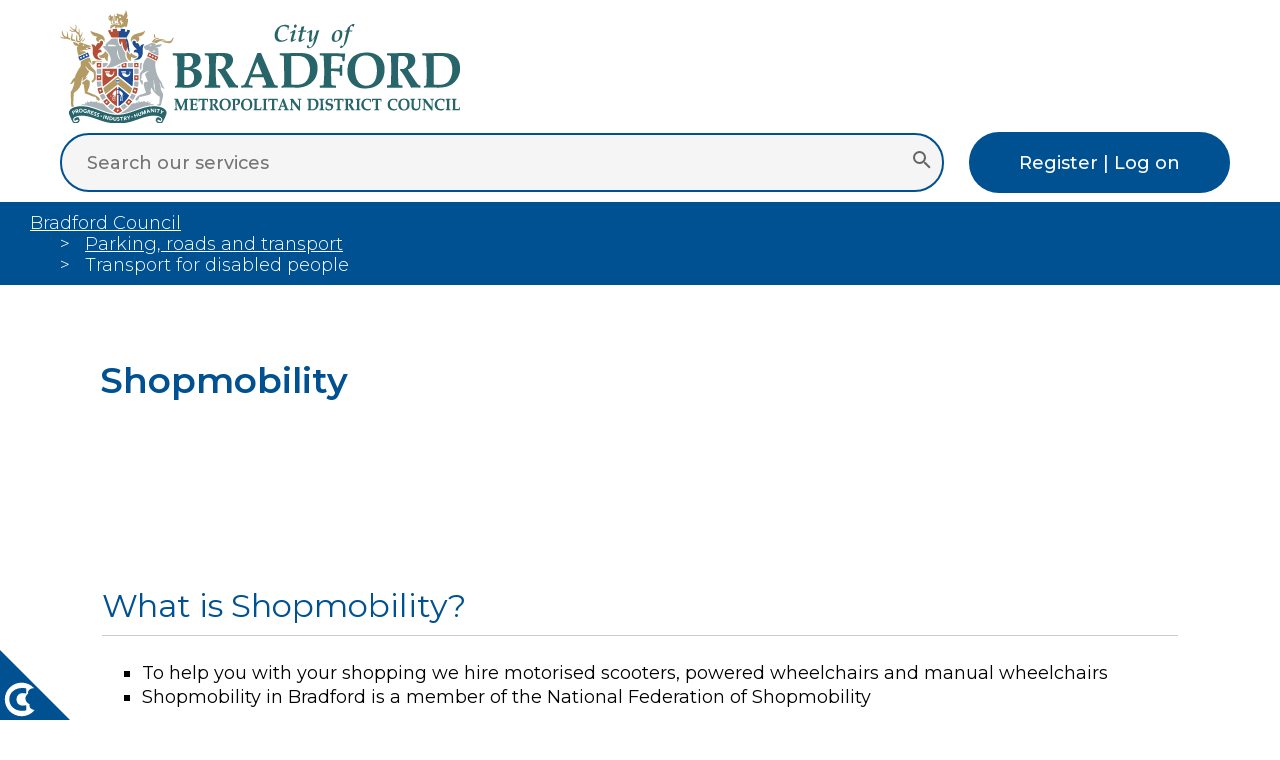

--- FILE ---
content_type: text/html; charset=utf-8
request_url: https://bradford.gov.uk/transport-and-travel/transport-for-disabled-people/shopmobility/
body_size: 5720
content:





<!DOCTYPE html>
<html lang="en-GB" xml:lang="en-GB" xmlns="http://www.w3.org/1999/xhtml">
<!-- 8N -->

<head>
	<meta http-equiv="X-UA-Compatible" content="IE=edge" />
	<meta charset="utf-8" />
	<meta name="viewport" content="width=device-width, initial-scale=1.0" />


	<!-- The above 3 meta tags *must* come first in the head; any other head content must come *after* these tags -->


	<meta name="description" content="Shopmobility" />
	<meta name="author" content="City of Bradford Metropolitan District Council" />
	<meta property="og:description" content="Shopmobility" />
	<meta property="og:title" content="Shopmobility" />
	<meta property="og:url" content="" />
	<meta property="og:type" content="" />
	<meta property="og:site_name" content="City of Bradford Metropolitan District Council" />
	<meta property="og:image" content="" />
	<meta name="twitter:card" content="" />
	<meta name="twitter:site" content="" />
	<meta name="twitter:creator" content="" />
	<meta property="fb:pages" content="145878302161029" />
	<script async=async type="text/javascript">var ssiSocialTrackingCode = '7a3aa05e2afe250a';</script>


	<title>Shopmobility | Bradford Council </title>



	<link href="/css/jquery.cookiebar.css" rel="stylesheet" />
	<link rel="stylesheet" href="https://cdnjs.cloudflare.com/ajax/libs/font-awesome/6.7.2/css/all.min.css" integrity="sha512-Evv84Mr4kqVGRNSgIGL/F/aIDqQb7xQ2vcrdIwxfjThSH8CSR7PBEakCr51Ck+w+/U6swU2Im1vVX0SVk9ABhg==" crossorigin="anonymous" referrerpolicy="no-referrer" />
	<link rel="stylesheet" href="https://unpkg.com/leaflet@1.9.4/dist/leaflet.css" integrity="sha256-p4NxAoJBhIIN+hmNHrzRCf9tD/miZyoHS5obTRR9BMY=" crossorigin="" />
	<link rel="preconnect" href="https://fonts.googleapis.com" />
	<link rel="preconnect" href="https://fonts.gstatic.com" crossorigin=crossorigin />
	<link href="https://fonts.googleapis.com/css2?family=Montserrat:ital,wght@0,100..900;1,100..900&display=swap" rel="stylesheet" />
	<link href="/css/2025/siteNew.css" rel="stylesheet" />



	<script src="/Scripts/modernizr-2.8.3.min.js"></script>
	<script src="https://ajax.googleapis.com/ajax/libs/jquery/3.7.1/jquery.min.js"></script>
	<script src="/scripts/jquery-ui.min.js"></script>
	<script src="/Scripts/respond.min.js"></script>
	<script src="https://unpkg.com/leaflet@1.9.4/dist/leaflet.js" integrity="sha256-20nQCchB9co0qIjJZRGuk2/Z9VM+kNiyxNV1lvTlZBo=" crossorigin=""></script>
	<script src="/scripts/html5shiv.min.js"></script>
	<script src="/Scripts/dwscripts.js"></script>





	<script src="https://cc.cdn.civiccomputing.com/9/cookieControl-9.x.min.js" type="text/javascript"></script>
	<script>
		// Define dataLayer and the gtag function.
		window.dataLayer = window.dataLayer || [];
		function gtag() { dataLayer.push(arguments); }

		// Call the default command before gtag.js or Tag Manager runs to
		// adjust how the tags operate when they run. Modify the defaults
		// per your business requirements and prior consent granted/denied, e.g.:
		gtag('consent', 'default', {
			'ad_storage': 'denied',
			'analytics_storage': 'denied',
			'functionality_storage': 'denied',
			'personalization_storage': 'denied',
			'security_storage': 'denied'

		});
	</script>

	<!-- Google Tag Manager -->
	<script>
		(function (w, d, s, l, i) {
			w[l] = w[l] || []; w[l].push({
				'gtm.start':
					new Date().getTime(), event: 'gtm.js'
			}); var f = d.getElementsByTagName(s)[0],
				j = d.createElement(s), dl = l != 'dataLayer' ? '&l=' + l : ''; j.async = true; j.src =
					'https://www.googletagmanager.com/gtm.js?id=' + i + dl; f.parentNode.insertBefore(j, f);
		})(window, document, 'script', 'dataLayer', 'GTM-N6FFQVB');</script>
	<!-- End Google Tag Manager -->


	<script>
		window.dataLayer = window.dataLayer || [];
		function gtag() { dataLayer.push(arguments); }
		gtag('js', new Date());
		gtag('config', 'GA_MEASUREMENT_ID');
		gtag('config', 'AW-CONVERSION_ID');


		var config = {
			"apiKey": "5968a7863c6c28757be91e29a326a98664c94a46",
			"product": "PRO_MULTISITE",
			"optionalCookies": [{
				name: 'analytics',
				label: 'Analytics',
				description: 'Analytical cookies help us to improve our website by collecting and reporting information on its usage.',
				cookies: ['_ga', '_gid', '_gat', '__utma', '__utmt', '__utmb', '__utmc', '__utmz', '__utmv', 'nmstat'],
				onAccept: function () {
					gtag('consent', 'update', { 'analytics_storage': 'granted' });
				},
				onRevoke: function () {
					gtag('consent', 'update', { 'analytics': 'denied' });
				}
			}],
			"initialState": "top",
			"position": "left",
			"text": {
				"title": "Your privacy is important to us",
				"intro": "Cookies are very small text files that are stored on your computer when you visit a website. We use cookies for a variety of purposes and to enhance your online experience on our website (for example, to remember your account login details).",
				"notifyDescription": "You can change your preferences and decline certain types of cookies to be stored on your computer while browsing our website. You can also remove any cookies already stored on your computer, but keep in mind that deleting cookies may prevent you from using parts of our website."
			},
			"branding": {
				"fontColor": "#FFFFFF",
				"backgroundColor": "#005192"
			},
			statement: {
				description: 'For more detailed information, please check our',
				name: 'Cookie and Privacy Statement',
				url: 'https://www.bradford.gov.uk/privacy-notice/',
				updated: '11/07/2023'
			}
		};

		CookieControl.load(config);
	</script>


</head>





<body>

	<nav class="navbar">
		<ul>
			<li class="logo"><a href="/" aria-label="City of Bradford Metropolitan District Council, home page"><img src="/css/2025/images/crest.svg" alt="Bradford Council Crest" /></a></li>

			<li class="searchContainer">
				<form action="/search-results" method="get" role="search" aria-labelledby="searchLabel">
					<div class="searchBar">
						<label id="searchLabel" for="searchQueryInput" class="hidden">Search our services</label>
						<input id="searchQueryInput" type="text" name="query" autocomplete="off" placeholder="Search our services" value="" />
						<button id="searchQuerySubmit" type="submit" name="searchQuerySubmit" aria-label="Submit search">
							<svg style="width:24px;height:24px" viewBox="0 0 24 24">
								<path fill="#666666" d="M9.5,3A6.5,6.5 0 0,1 16,9.5C16,11.11 15.41,12.59 14.44,13.73L14.71,14H15.5L20.5,19L19,20.5L14,15.5V14.71L13.73,14.44C12.59,15.41 11.11,16 9.5,16A6.5,6.5 0 0,1 3,9.5A6.5,6.5 0 0,1 9.5,3M9.5,5C7,5 5,7 5,9.5C5,12 7,14 9.5,14C12,14 14,12 14,9.5C14,7 12,5 9.5,5Z" />
							</svg>
						</button>
					</div>
				</form>

			</li>

			<li class="logon">
				<a href="/contact-us/contact-us-now/my-accounts/" class="button blueBg">Register | Log on</a>
			</li>


		</ul>
	</nav>






	















<!-- XXXXXXXXXXXXXXXXXXXXXXXXXXXXXXXXXXXXXXXXXXXXXXXXXXXXXXXXXXXXXXXXXXXXXX -->
<!-- XXXXXXXXXXXXXXXXXXXXXXXXXXX CONTENT AREA XXXXXXXXXXXXXXXXXXXXXXXXXXXXX -->
<!-- XXXXXXXXXXXXXXXXXXXXXXXXXXXXXXXXXXXXXXXXXXXXXXXXXXXXXXXXXXXXXXXXXXXXXX -->



<main>


	<section class="breadcrumb">

		<ul aria-label="Breadcrumb">

					<li>

									<a href="/">Bradford Council</a>




					</li>
					<li>

										<a href="/transport-and-travel/parking-roads-and-transport/">Parking, roads and transport</a>




					</li>
					<li>

Transport for disabled people



					</li>






		</ul>

	</section>






	<section class="content">

		<div>
			
		</div>

		<div>
			<h1 class="title">
				Shopmobility
			</h1>
			

			<div>
			</div>


			<div class="rte">
				<h2>What is Shopmobility?</h2>
<ul>
<li>To help you with your shopping we hire motorised scooters, powered wheelchairs and manual wheelchairs </li>
<li>Shopmobility in Bradford is a member of the National Federation of Shopmobility</li>
</ul>
<h2>Who is Shopmobility for?</h2>
<ul>
<li>Anyone over the age of 18 years of age with a disability or mobility problem, whether a temporary or permanent need </li>
<li>The scheme is open to residents of Bradford, and visitors to the area</li>
</ul>
<h2>Where is Shopmobility?</h2>
<p>Shopmobility is in Broadway, Bradford and Keighley Town Hall, Cooke Street, Keighley.</p>
<h2>When is Shopmobility open?</h2>
<p>We are open four days per week from 9am to 5pm and two days per week from 9am to 1pm:</p>
<ul>
<li>Bradford: Wednesday and Saturday 9am to 1pm<br />Keighley: Tuesday and Saturday 9am to 1pm</li>
</ul>
<h2>How do I get there?</h2>
<p>All sites are accessible by public transport and each site has disabled parking bays close by.</p>
<h2>Who provides it?</h2>
<p>Our trained staff provide you with the support you need.</p>
<h2>How do they help?</h2>
<p>Our staff will help you by arranging for you to use the equipment effectively and safely. They will also help with your requirements. All equipment for hire is maintained and serviced regularly.</p>
<h2>How can I apply?</h2>
<ul>
<li>Contact your Shopmobility site either in person or over the telephone</li>
<li>All users must register to use the service. This includes completing a registration form and a practical assessment</li>
</ul>
<h2>Is there a charge?</h2>
<p>No this is a free service.</p>
<h2>Can I get help with the cost?</h2>
<p>Donations for use are welcome, to keep the service running.</p>
<h2>I’d like to find out more, who can I talk to?</h2>
<p>Contact the Shopmobility staff:</p>
<ul>
<li>Bradford Broadway: 01274 434076 </li>
<li>Keighley Town Centre: 01535 618225</li>
</ul>
			</div>





			<div class="contentFooter">








						<div class="additional noPrint">

								<h2 class="widgetTitles">Other pages in this section</h2>
									<ul class="bullets1">
												<li>
													<a href="/transport-and-travel/transport-for-disabled-people/transport-for-disabled-people/">Transport for disabled people</a>
												</li>
												<li>
													<a href="/transport-and-travel/transport-for-disabled-people/blue-badge-scheme/">Blue Badge Scheme</a>
												</li>
												<li>
													<a href="/transport-and-travel/transport-for-disabled-people/blue-badge-misuse-and-fraud/">Blue Badge misuse and fraud</a>
												</li>
												<li>
													<a href="/transport-and-travel/transport-for-disabled-people/concessionary-fares-scheme-for-disabled-people-and-older-people/">Concessionary Fares Scheme for disabled people and older people</a>
												</li>
									</ul>



								<div class="">
									<h2>Related pages</h2>
									<ul class="bullets1">


												<li><a href="https://www.shopmobilityuk.org/">Shopmobility</a></li>
												<li><a href="https://www.gov.uk/browse/disabilities">Information for disabled people from GOV.UK</a></li>
									</ul>
								</div>




						</div>










				<!-- Data mill -->





				<div class="additionalSmall">
				</div>



			</div>






		</div>



		<div></div>

	</section>




	





</main>






<!-- XXXXXXXXXXXXXXXXXXXXXXXXXXXXXXXXXXXXXXXXXXXXXXXXXXXXXXXXXXXXXXXXXXXXXX -->
<!-- XXXXXXXXXXXXXXXXXXXXXXXXXXX CONTENT AREA XXXXXXXXXXXXXXXXXXXXXXXXXXXXX -->
<!-- XXXXXXXXXXXXXXXXXXXXXXXXXXXXXXXXXXXXXXXXXXXXXXXXXXXXXXXXXXXXXXXXXXXXXX -->


	<footer>
		<div class="footerTop">

			<section class="footer1">
				<a class="button blackBg" href="https://www.bradford.gov.uk/contact-us/contact-us-now/contact-us-now/">Contact us now</a>
			</section>

			<section class="footer2">
				<div>
					<ul>



							<li>
								<a href="https://www.facebook.com/bradfordmdc" aria-label="Facebook icon">
									<span class="visuallyhidden">Facebook link</span>
									<svg class="sprite2" alt="Facebook icon"><use xlink:href="/css/2025/images/smIcons.svg?r=29644)#iconFacebook"></use></svg>
								</a>
							</li>
													<li>
								<a href="https://x.com/bradfordmdc" aria-label="Twitter icon">
									<span class="visuallyhidden">Twitter link</span>
									<svg class="sprite2" alt="Twitter icon"><use xlink:href="/css/2025/images/smIcons.svg?r=29644)#iconTwitter"></use></svg>
								</a>
							</li>
																			<li>
								<a href="https://www.whatsapp.com/channel/0029VaIlkgqBqbr47t1fFy3P" aria-label="Whats App icon">
									<span class="visuallyhidden">Whats App link</span>
									<svg class="sprite2" alt="Whats App icon"><use xlink:href="/css/2025/images/smIcons.svg?r=29644)#iconWhatsApp"></use></svg>
								</a>
							</li>
													<li>
								<a href="https://www.instagram.com/bradfordmdc/" aria-label="Instagram icon">
									<span class="visuallyhidden">Instagram link</span>
									<svg class="sprite2" alt="Instagram icon"><use xlink:href="/css/2025/images/smIcons.svg?r=29644)#iconInstagram"></use></svg>
								</a>
							</li>
													<li>
								<a href="https://www.linkedin.com/company/bradford-council/" aria-label="Linked In icon">
									<span class="visuallyhidden">Linked In link</span>
									<svg class="sprite2" alt="Linked In icon"><use xlink:href="/css/2025/images/smIcons.svg?r=29644)#iconLI"></use></svg>
								</a>
							</li>

					</ul>
				</div>
			</section>

		</div>

		<div class="footerBottom">

			<section class="footer3">
				<ul>
					<li><a href="/cookies/">Cookies</a></li>
					<li><a href="/privacy-notice/">Privacy Notice</a></li>
					<li><a href="/a-to-z/">A to Z</a></li>
					<li><a href="/our-websites/accessibility/accessibility/">Accessibility Statement</a></li>
				</ul>
			</section>

			<section class="footer4">
				<a href="/" aria-label="Link to homepage"><img src="/css/2025/images/crest.svg" style="filter: grayscale(1)" alt="Bradford Council Crest" /></a>
			</section>
			<section class="footer5">
				<p class="small gray">Copyright 2026 City of Bradford Metropolitan District Council</p>
			</section>
		</div>

	</footer>




	<a href="#" id="open_preferences_center" class="cookie-icon" accesskey="c">

		<?xml version="1.0" encoding="utf-8" ?>
		<!-- Generator: Adobe Illustrator 25.4.1, SVG Export Plug-In . SVG Version: 6.00 Build 0)  -->
		<svg aria-label="Cookie preferences" version="1.1" id="Layer_1" xmlns="http://www.w3.org/2000/svg" xmlns:xlink="http://www.w3.org/1999/xlink" x="0px" y="0px"
			viewBox="0 0 500 500" style="enable-background:new 0 0 500 500;" xml:space="preserve">
<style type="text/css">
	.st0 {
		fill: #005192;
	}

	.st1 {
		fill: #FFFFFF;
	}
</style>
<polygon class="st0" points="500,500 0,500 0,0 0,0 " />

<g>
		<path class="st1" d="M210.1,398c0-3.4,0.8-6.7,2.2-9.7c-18.6-9.3-30.7-24.6-30.7-41.7c0-13.5,7.5-25.9,19.8-35.1
		c-0.9-2.5-1.4-5.1-1.4-7.8c0-16.9,18.9-30.6,42.8-31.6c-21.9-23.9-53.4-39-88.5-39c-66.2,0-119.9,53.7-119.9,119.9
		s53.7,119.9,119.9,119.9c37.4,0,70.8-17.1,92.8-43.9C226,426.3,210.1,413.4,210.1,398z" />

		<g>
		<path class="st0" d="M187.6,394.2V431c-10.2,2.4-19.3,3.6-27.3,3.6c-27.8,0-50.4-7.6-67.7-22.9c-17.3-15.3-26-35.4-26-60.3
			c0-23.1,8.7-42.2,26.2-57.3c17.5-15.1,39.5-22.6,66.2-22.6c10.4,0,19.9,1,28.6,3v36.9c-9.2-2.2-17.9-3.4-26-3.4
			c-12.5,0-22.9,4.2-31.1,12.5c-8.3,8.4-12.4,19-12.4,31.9c0,13.9,4.2,24.9,12.5,33c8.3,8.1,19.4,12.1,33.3,12.1
			C170.6,397.6,178.5,396.5,187.6,394.2z" />

	</g>
</g>
</svg>

	</a>








<script defer src="https://static.cloudflareinsights.com/beacon.min.js/vcd15cbe7772f49c399c6a5babf22c1241717689176015" integrity="sha512-ZpsOmlRQV6y907TI0dKBHq9Md29nnaEIPlkf84rnaERnq6zvWvPUqr2ft8M1aS28oN72PdrCzSjY4U6VaAw1EQ==" data-cf-beacon='{"version":"2024.11.0","token":"4c234fefcbd7402091eb0a083e80313d","server_timing":{"name":{"cfCacheStatus":true,"cfEdge":true,"cfExtPri":true,"cfL4":true,"cfOrigin":true,"cfSpeedBrain":true},"location_startswith":null}}' crossorigin="anonymous"></script>
</body>
</html>
